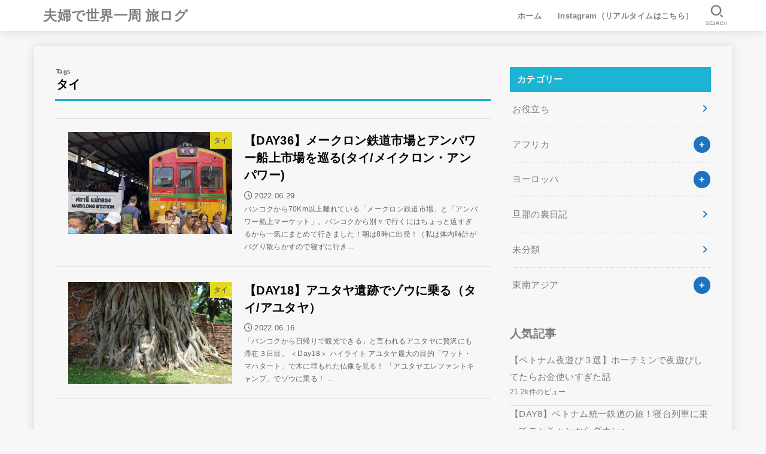

--- FILE ---
content_type: text/html; charset=utf-8
request_url: https://www.google.com/recaptcha/api2/aframe
body_size: 269
content:
<!DOCTYPE HTML><html><head><meta http-equiv="content-type" content="text/html; charset=UTF-8"></head><body><script nonce="l35gDYW9bk2XHdjvpzVMuQ">/** Anti-fraud and anti-abuse applications only. See google.com/recaptcha */ try{var clients={'sodar':'https://pagead2.googlesyndication.com/pagead/sodar?'};window.addEventListener("message",function(a){try{if(a.source===window.parent){var b=JSON.parse(a.data);var c=clients[b['id']];if(c){var d=document.createElement('img');d.src=c+b['params']+'&rc='+(localStorage.getItem("rc::a")?sessionStorage.getItem("rc::b"):"");window.document.body.appendChild(d);sessionStorage.setItem("rc::e",parseInt(sessionStorage.getItem("rc::e")||0)+1);localStorage.setItem("rc::h",'1769097957381');}}}catch(b){}});window.parent.postMessage("_grecaptcha_ready", "*");}catch(b){}</script></body></html>